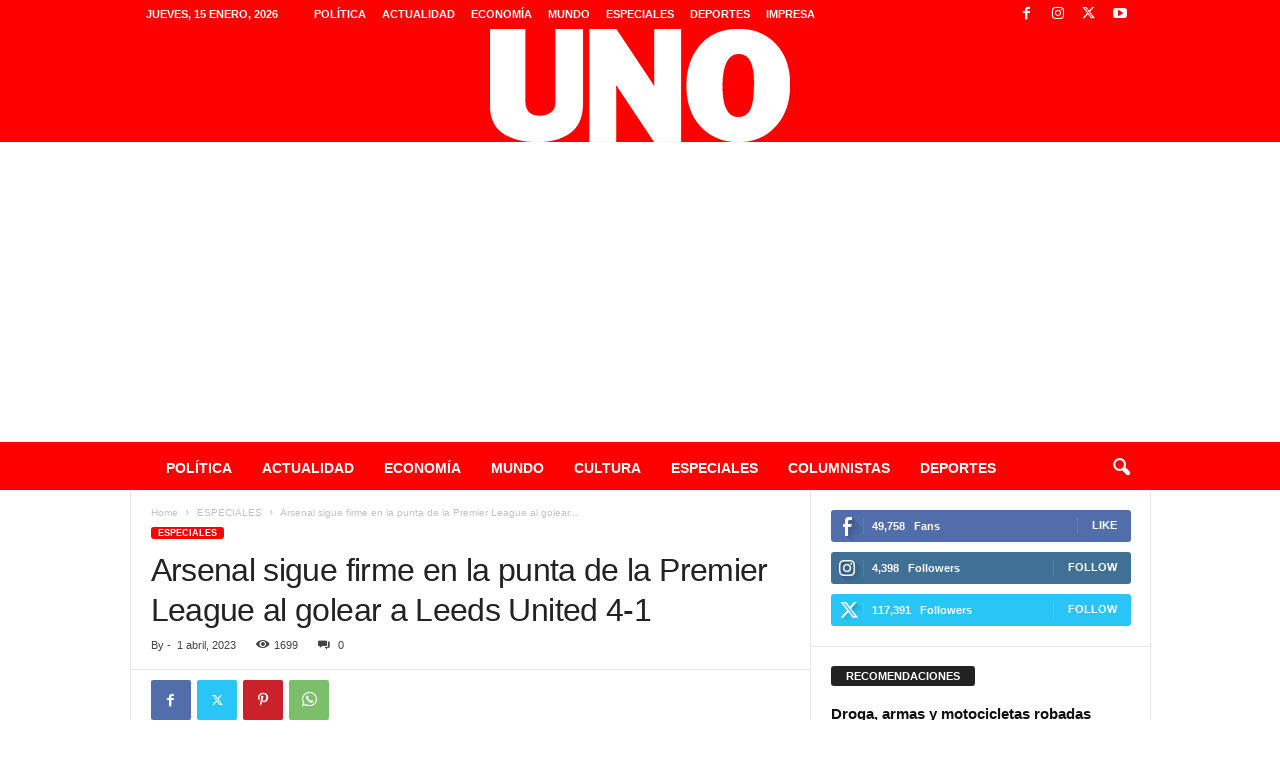

--- FILE ---
content_type: text/html; charset=UTF-8
request_url: https://diariouno.pe/2023/04/01/arsenal-sigue-firme-en-la-punta-de-la-premier-league-al-golear-a-leeds-united-4-1/?amp=1
body_size: 20099
content:
<!doctype html >
<!--[if IE 8]>    <html class="ie8" lang="es-PE"> <![endif]-->
<!--[if IE 9]>    <html class="ie9" lang="es-PE"> <![endif]-->
<!--[if gt IE 8]><!--> <html lang="es-PE"> <!--<![endif]-->
<head>
    
    <meta charset="UTF-8" />
    <meta name="viewport" content="width=device-width, initial-scale=1.0">
    <link rel="pingback" href="https://diariouno.pe/xmlrpc.php" />
    <meta name='robots' content='index, follow, max-image-preview:large, max-snippet:-1, max-video-preview:-1' />

	<!-- This site is optimized with the Yoast SEO plugin v26.7 - https://yoast.com/wordpress/plugins/seo/ -->
	<title>Arsenal sigue firme en la punta de la Premier League al golear a Leeds United 4-1 - Diario UNO</title>
	<link rel="canonical" href="https://diariouno.pe/2023/04/01/arsenal-sigue-firme-en-la-punta-de-la-premier-league-al-golear-a-leeds-united-4-1/" />
	<meta property="og:locale" content="es_ES" />
	<meta property="og:type" content="article" />
	<meta property="og:title" content="Arsenal sigue firme en la punta de la Premier League al golear a Leeds United 4-1 - Diario UNO" />
	<meta property="og:description" content="Al jugarse la fecha 29 de la Premier League, no hubo diferencias en la tabla de posiciones, luego que el líder Arsenal goleó al Leeds United 4-1, manteniendo los ocho puntos de ventaja (72-64) sobre el Manchester City, que más temprano hizo lo propio con el Liverpool (4-1). En el Emirates Stadium, el Arsenal debió [&hellip;]" />
	<meta property="og:url" content="https://diariouno.pe/2023/04/01/arsenal-sigue-firme-en-la-punta-de-la-premier-league-al-golear-a-leeds-united-4-1/" />
	<meta property="og:site_name" content="Diario UNO" />
	<meta property="article:publisher" content="https://www.facebook.com/diariouno.pe" />
	<meta property="article:published_time" content="2023-04-01T16:46:16+00:00" />
	<meta property="article:modified_time" content="2025-04-07T22:23:51+00:00" />
	<meta property="og:image" content="https://diariouno.pe/wp-content/uploads/2023/04/jesus.jpg" />
	<meta property="og:image:width" content="1280" />
	<meta property="og:image:height" content="711" />
	<meta property="og:image:type" content="image/jpeg" />
	<meta name="twitter:card" content="summary_large_image" />
	<meta name="twitter:creator" content="@DiarioUnoPeru" />
	<meta name="twitter:site" content="@DiarioUnoPeru" />
	<meta name="twitter:label1" content="Written by" />
	<meta name="twitter:data1" content="" />
	<meta name="twitter:label2" content="Est. reading time" />
	<meta name="twitter:data2" content="1 minuto" />
	<script type="application/ld+json" class="yoast-schema-graph">{"@context":"https://schema.org","@graph":[{"@type":"Article","@id":"https://diariouno.pe/2023/04/01/arsenal-sigue-firme-en-la-punta-de-la-premier-league-al-golear-a-leeds-united-4-1/#article","isPartOf":{"@id":"https://diariouno.pe/2023/04/01/arsenal-sigue-firme-en-la-punta-de-la-premier-league-al-golear-a-leeds-united-4-1/"},"author":{"name":"","@id":""},"headline":"Arsenal sigue firme en la punta de la Premier League al golear a Leeds United 4-1","datePublished":"2023-04-01T16:46:16+00:00","dateModified":"2025-04-07T22:23:51+00:00","mainEntityOfPage":{"@id":"https://diariouno.pe/2023/04/01/arsenal-sigue-firme-en-la-punta-de-la-premier-league-al-golear-a-leeds-united-4-1/"},"wordCount":273,"publisher":{"@id":"https://diariouno.pe/#organization"},"image":{"@id":"https://diariouno.pe/2023/04/01/arsenal-sigue-firme-en-la-punta-de-la-premier-league-al-golear-a-leeds-united-4-1/#primaryimage"},"thumbnailUrl":"https://diariouno.pe/wp-content/uploads/2023/04/jesus.jpg","articleSection":["ESPECIALES"],"inLanguage":"es-PE"},{"@type":"WebPage","@id":"https://diariouno.pe/2023/04/01/arsenal-sigue-firme-en-la-punta-de-la-premier-league-al-golear-a-leeds-united-4-1/","url":"https://diariouno.pe/2023/04/01/arsenal-sigue-firme-en-la-punta-de-la-premier-league-al-golear-a-leeds-united-4-1/","name":"Arsenal sigue firme en la punta de la Premier League al golear a Leeds United 4-1 - Diario UNO","isPartOf":{"@id":"https://diariouno.pe/#website"},"primaryImageOfPage":{"@id":"https://diariouno.pe/2023/04/01/arsenal-sigue-firme-en-la-punta-de-la-premier-league-al-golear-a-leeds-united-4-1/#primaryimage"},"image":{"@id":"https://diariouno.pe/2023/04/01/arsenal-sigue-firme-en-la-punta-de-la-premier-league-al-golear-a-leeds-united-4-1/#primaryimage"},"thumbnailUrl":"https://diariouno.pe/wp-content/uploads/2023/04/jesus.jpg","datePublished":"2023-04-01T16:46:16+00:00","dateModified":"2025-04-07T22:23:51+00:00","breadcrumb":{"@id":"https://diariouno.pe/2023/04/01/arsenal-sigue-firme-en-la-punta-de-la-premier-league-al-golear-a-leeds-united-4-1/#breadcrumb"},"inLanguage":"es-PE","potentialAction":[{"@type":"ReadAction","target":["https://diariouno.pe/2023/04/01/arsenal-sigue-firme-en-la-punta-de-la-premier-league-al-golear-a-leeds-united-4-1/"]}]},{"@type":"ImageObject","inLanguage":"es-PE","@id":"https://diariouno.pe/2023/04/01/arsenal-sigue-firme-en-la-punta-de-la-premier-league-al-golear-a-leeds-united-4-1/#primaryimage","url":"https://diariouno.pe/wp-content/uploads/2023/04/jesus.jpg","contentUrl":"https://diariouno.pe/wp-content/uploads/2023/04/jesus.jpg","width":1280,"height":711},{"@type":"BreadcrumbList","@id":"https://diariouno.pe/2023/04/01/arsenal-sigue-firme-en-la-punta-de-la-premier-league-al-golear-a-leeds-united-4-1/#breadcrumb","itemListElement":[{"@type":"ListItem","position":1,"name":"Portada","item":"https://diariouno.pe/"},{"@type":"ListItem","position":2,"name":"Arsenal sigue firme en la punta de la Premier League al golear a Leeds United 4-1"}]},{"@type":"WebSite","@id":"https://diariouno.pe/#website","url":"https://diariouno.pe/","name":"Diario UNO","description":"","publisher":{"@id":"https://diariouno.pe/#organization"},"potentialAction":[{"@type":"SearchAction","target":{"@type":"EntryPoint","urlTemplate":"https://diariouno.pe/?s={search_term_string}"},"query-input":{"@type":"PropertyValueSpecification","valueRequired":true,"valueName":"search_term_string"}}],"inLanguage":"es-PE"},{"@type":"Organization","@id":"https://diariouno.pe/#organization","name":"Diario UNO","url":"https://diariouno.pe/","logo":{"@type":"ImageObject","inLanguage":"es-PE","@id":"https://diariouno.pe/#/schema/logo/image/","url":"https://diariouno.pe/wp-content/uploads/2023/08/cropped-Diseno-sin-titulo.png","contentUrl":"https://diariouno.pe/wp-content/uploads/2023/08/cropped-Diseno-sin-titulo.png","width":512,"height":512,"caption":"Diario UNO"},"image":{"@id":"https://diariouno.pe/#/schema/logo/image/"},"sameAs":["https://www.facebook.com/diariouno.pe","https://x.com/DiarioUnoPeru"]},{"@type":"Person","@id":"","url":"https://diariouno.pe/author/"}]}</script>
	<!-- / Yoast SEO plugin. -->


<link rel='dns-prefetch' href='//cdnjs.cloudflare.com' />
<link rel="alternate" type="application/rss+xml" title="Diario UNO &raquo; Feed" href="https://diariouno.pe/feed/" />
<link rel="alternate" type="application/rss+xml" title="Diario UNO &raquo; Feed de los comentarios" href="https://diariouno.pe/comments/feed/" />
<link rel="alternate" title="oEmbed (JSON)" type="application/json+oembed" href="https://diariouno.pe/wp-json/oembed/1.0/embed?url=https%3A%2F%2Fdiariouno.pe%2F2023%2F04%2F01%2Farsenal-sigue-firme-en-la-punta-de-la-premier-league-al-golear-a-leeds-united-4-1%2F" />
<link rel="alternate" title="oEmbed (XML)" type="text/xml+oembed" href="https://diariouno.pe/wp-json/oembed/1.0/embed?url=https%3A%2F%2Fdiariouno.pe%2F2023%2F04%2F01%2Farsenal-sigue-firme-en-la-punta-de-la-premier-league-al-golear-a-leeds-united-4-1%2F&#038;format=xml" />
<style id='wp-img-auto-sizes-contain-inline-css' type='text/css'>
img:is([sizes=auto i],[sizes^="auto," i]){contain-intrinsic-size:3000px 1500px}
/*# sourceURL=wp-img-auto-sizes-contain-inline-css */
</style>
<style id='wp-emoji-styles-inline-css' type='text/css'>

	img.wp-smiley, img.emoji {
		display: inline !important;
		border: none !important;
		box-shadow: none !important;
		height: 1em !important;
		width: 1em !important;
		margin: 0 0.07em !important;
		vertical-align: -0.1em !important;
		background: none !important;
		padding: 0 !important;
	}
/*# sourceURL=wp-emoji-styles-inline-css */
</style>
<style id='wp-block-library-inline-css' type='text/css'>
:root{--wp-block-synced-color:#7a00df;--wp-block-synced-color--rgb:122,0,223;--wp-bound-block-color:var(--wp-block-synced-color);--wp-editor-canvas-background:#ddd;--wp-admin-theme-color:#007cba;--wp-admin-theme-color--rgb:0,124,186;--wp-admin-theme-color-darker-10:#006ba1;--wp-admin-theme-color-darker-10--rgb:0,107,160.5;--wp-admin-theme-color-darker-20:#005a87;--wp-admin-theme-color-darker-20--rgb:0,90,135;--wp-admin-border-width-focus:2px}@media (min-resolution:192dpi){:root{--wp-admin-border-width-focus:1.5px}}.wp-element-button{cursor:pointer}:root .has-very-light-gray-background-color{background-color:#eee}:root .has-very-dark-gray-background-color{background-color:#313131}:root .has-very-light-gray-color{color:#eee}:root .has-very-dark-gray-color{color:#313131}:root .has-vivid-green-cyan-to-vivid-cyan-blue-gradient-background{background:linear-gradient(135deg,#00d084,#0693e3)}:root .has-purple-crush-gradient-background{background:linear-gradient(135deg,#34e2e4,#4721fb 50%,#ab1dfe)}:root .has-hazy-dawn-gradient-background{background:linear-gradient(135deg,#faaca8,#dad0ec)}:root .has-subdued-olive-gradient-background{background:linear-gradient(135deg,#fafae1,#67a671)}:root .has-atomic-cream-gradient-background{background:linear-gradient(135deg,#fdd79a,#004a59)}:root .has-nightshade-gradient-background{background:linear-gradient(135deg,#330968,#31cdcf)}:root .has-midnight-gradient-background{background:linear-gradient(135deg,#020381,#2874fc)}:root{--wp--preset--font-size--normal:16px;--wp--preset--font-size--huge:42px}.has-regular-font-size{font-size:1em}.has-larger-font-size{font-size:2.625em}.has-normal-font-size{font-size:var(--wp--preset--font-size--normal)}.has-huge-font-size{font-size:var(--wp--preset--font-size--huge)}.has-text-align-center{text-align:center}.has-text-align-left{text-align:left}.has-text-align-right{text-align:right}.has-fit-text{white-space:nowrap!important}#end-resizable-editor-section{display:none}.aligncenter{clear:both}.items-justified-left{justify-content:flex-start}.items-justified-center{justify-content:center}.items-justified-right{justify-content:flex-end}.items-justified-space-between{justify-content:space-between}.screen-reader-text{border:0;clip-path:inset(50%);height:1px;margin:-1px;overflow:hidden;padding:0;position:absolute;width:1px;word-wrap:normal!important}.screen-reader-text:focus{background-color:#ddd;clip-path:none;color:#444;display:block;font-size:1em;height:auto;left:5px;line-height:normal;padding:15px 23px 14px;text-decoration:none;top:5px;width:auto;z-index:100000}html :where(.has-border-color){border-style:solid}html :where([style*=border-top-color]){border-top-style:solid}html :where([style*=border-right-color]){border-right-style:solid}html :where([style*=border-bottom-color]){border-bottom-style:solid}html :where([style*=border-left-color]){border-left-style:solid}html :where([style*=border-width]){border-style:solid}html :where([style*=border-top-width]){border-top-style:solid}html :where([style*=border-right-width]){border-right-style:solid}html :where([style*=border-bottom-width]){border-bottom-style:solid}html :where([style*=border-left-width]){border-left-style:solid}html :where(img[class*=wp-image-]){height:auto;max-width:100%}:where(figure){margin:0 0 1em}html :where(.is-position-sticky){--wp-admin--admin-bar--position-offset:var(--wp-admin--admin-bar--height,0px)}@media screen and (max-width:600px){html :where(.is-position-sticky){--wp-admin--admin-bar--position-offset:0px}}
/*wp_block_styles_on_demand_placeholder:69696de7618c4*/
/*# sourceURL=wp-block-library-inline-css */
</style>
<style id='classic-theme-styles-inline-css' type='text/css'>
/*! This file is auto-generated */
.wp-block-button__link{color:#fff;background-color:#32373c;border-radius:9999px;box-shadow:none;text-decoration:none;padding:calc(.667em + 2px) calc(1.333em + 2px);font-size:1.125em}.wp-block-file__button{background:#32373c;color:#fff;text-decoration:none}
/*# sourceURL=/wp-includes/css/classic-themes.min.css */
</style>
<link rel='stylesheet' id='wp-components-css' href='https://diariouno.pe/wp-includes/css/dist/components/style.min.css?ver=b982e433114e2e183e646440563b3017' type='text/css' media='all' />
<link rel='stylesheet' id='wp-preferences-css' href='https://diariouno.pe/wp-includes/css/dist/preferences/style.min.css?ver=b982e433114e2e183e646440563b3017' type='text/css' media='all' />
<link rel='stylesheet' id='wp-block-editor-css' href='https://diariouno.pe/wp-includes/css/dist/block-editor/style.min.css?ver=b982e433114e2e183e646440563b3017' type='text/css' media='all' />
<link rel='stylesheet' id='popup-maker-block-library-style-css' href='https://diariouno.pe/wp-content/plugins/popup-maker/dist/packages/block-library-style.css?ver=dbea705cfafe089d65f1' type='text/css' media='all' />
<link rel='stylesheet' id='td-theme-css' href='https://diariouno.pe/wp-content/themes/Newsmag/style.css?ver=b982e433114e2e183e646440563b3017' type='text/css' media='all' />
<style id='td-theme-inline-css' type='text/css'>
    
        /* custom css - generated by TagDiv Composer */
        @media (max-width: 767px) {
            .td-header-desktop-wrap {
                display: none;
            }
        }
        @media (min-width: 767px) {
            .td-header-mobile-wrap {
                display: none;
            }
        }
    
	
/*# sourceURL=td-theme-inline-css */
</style>
<link rel='stylesheet' id='diariouno-child-style-css' href='https://diariouno.pe/wp-content/themes/diariouno-child/style.css?ver=b982e433114e2e183e646440563b3017' type='text/css' media='all' />
<link rel='stylesheet' id='font-awesome-css' href='https://cdnjs.cloudflare.com/ajax/libs/font-awesome/6.5.0/css/all.min.css?ver=6.5.0' type='text/css' media='all' />
<link rel='stylesheet' id='td-legacy-framework-front-style-css' href='https://diariouno.pe/wp-content/plugins/td-composer/legacy/Newsmag/assets/css/td_legacy_main.css?ver=02f7892c77f8d92ff3a6477b3d96dee8' type='text/css' media='all' />
<script type="text/javascript" src="https://diariouno.pe/wp-includes/js/jquery/jquery.min.js?ver=3.7.1" id="jquery-core-js"></script>
<script type="text/javascript" src="https://diariouno.pe/wp-includes/js/jquery/jquery-migrate.min.js?ver=3.4.1" id="jquery-migrate-js"></script>
<link rel="https://api.w.org/" href="https://diariouno.pe/wp-json/" /><link rel="alternate" title="JSON" type="application/json" href="https://diariouno.pe/wp-json/wp/v2/posts/527584" /><div id="fb-root"></div>
<script async defer crossorigin="anonymous" src="https://connect.facebook.net/es_LA/sdk.js#xfbml=1&version=v18.0" nonce="PRfwhrkp"></script>
<script async src="https://pagead2.googlesyndication.com/pagead/js/adsbygoogle.js?client=ca-pub-4349675124749506"
     crossorigin="anonymous"></script>
<!-- JS generated by theme -->

<script type="text/javascript" id="td-generated-header-js">
    
    

	    var tdBlocksArray = []; //here we store all the items for the current page

	    // td_block class - each ajax block uses a object of this class for requests
	    function tdBlock() {
		    this.id = '';
		    this.block_type = 1; //block type id (1-234 etc)
		    this.atts = '';
		    this.td_column_number = '';
		    this.td_current_page = 1; //
		    this.post_count = 0; //from wp
		    this.found_posts = 0; //from wp
		    this.max_num_pages = 0; //from wp
		    this.td_filter_value = ''; //current live filter value
		    this.is_ajax_running = false;
		    this.td_user_action = ''; // load more or infinite loader (used by the animation)
		    this.header_color = '';
		    this.ajax_pagination_infinite_stop = ''; //show load more at page x
	    }

        // td_js_generator - mini detector
        ( function () {
            var htmlTag = document.getElementsByTagName("html")[0];

	        if ( navigator.userAgent.indexOf("MSIE 10.0") > -1 ) {
                htmlTag.className += ' ie10';
            }

            if ( !!navigator.userAgent.match(/Trident.*rv\:11\./) ) {
                htmlTag.className += ' ie11';
            }

	        if ( navigator.userAgent.indexOf("Edge") > -1 ) {
                htmlTag.className += ' ieEdge';
            }

            if ( /(iPad|iPhone|iPod)/g.test(navigator.userAgent) ) {
                htmlTag.className += ' td-md-is-ios';
            }

            var user_agent = navigator.userAgent.toLowerCase();
            if ( user_agent.indexOf("android") > -1 ) {
                htmlTag.className += ' td-md-is-android';
            }

            if ( -1 !== navigator.userAgent.indexOf('Mac OS X')  ) {
                htmlTag.className += ' td-md-is-os-x';
            }

            if ( /chrom(e|ium)/.test(navigator.userAgent.toLowerCase()) ) {
               htmlTag.className += ' td-md-is-chrome';
            }

            if ( -1 !== navigator.userAgent.indexOf('Firefox') ) {
                htmlTag.className += ' td-md-is-firefox';
            }

            if ( -1 !== navigator.userAgent.indexOf('Safari') && -1 === navigator.userAgent.indexOf('Chrome') ) {
                htmlTag.className += ' td-md-is-safari';
            }

            if( -1 !== navigator.userAgent.indexOf('IEMobile') ){
                htmlTag.className += ' td-md-is-iemobile';
            }

        })();

        var tdLocalCache = {};

        ( function () {
            "use strict";

            tdLocalCache = {
                data: {},
                remove: function (resource_id) {
                    delete tdLocalCache.data[resource_id];
                },
                exist: function (resource_id) {
                    return tdLocalCache.data.hasOwnProperty(resource_id) && tdLocalCache.data[resource_id] !== null;
                },
                get: function (resource_id) {
                    return tdLocalCache.data[resource_id];
                },
                set: function (resource_id, cachedData) {
                    tdLocalCache.remove(resource_id);
                    tdLocalCache.data[resource_id] = cachedData;
                }
            };
        })();

    
    
var td_viewport_interval_list=[{"limitBottom":767,"sidebarWidth":251},{"limitBottom":1023,"sidebarWidth":339}];
var td_animation_stack_effect="type0";
var tds_animation_stack=true;
var td_animation_stack_specific_selectors=".entry-thumb, img, .td-lazy-img";
var td_animation_stack_general_selectors=".td-animation-stack img, .td-animation-stack .entry-thumb, .post img, .td-animation-stack .td-lazy-img";
var tdc_is_installed="yes";
var tdc_domain_active=false;
var td_ajax_url="https:\/\/diariouno.pe\/wp-admin\/admin-ajax.php?td_theme_name=Newsmag&v=5.4.3.4";
var td_get_template_directory_uri="https:\/\/diariouno.pe\/wp-content\/plugins\/td-composer\/legacy\/common";
var tds_snap_menu="smart_snap_always";
var tds_logo_on_sticky="show";
var tds_header_style="8";
var td_please_wait="Please wait...";
var td_email_user_pass_incorrect="User or password incorrect!";
var td_email_user_incorrect="Email or username incorrect!";
var td_email_incorrect="Email incorrect!";
var td_user_incorrect="Username incorrect!";
var td_email_user_empty="Email or username empty!";
var td_pass_empty="Pass empty!";
var td_pass_pattern_incorrect="Invalid Pass Pattern!";
var td_retype_pass_incorrect="Retyped Pass incorrect!";
var tds_more_articles_on_post_enable="";
var tds_more_articles_on_post_time_to_wait="";
var tds_more_articles_on_post_pages_distance_from_top=0;
var tds_captcha="";
var tds_theme_color_site_wide="#ff0000";
var tds_smart_sidebar="enabled";
var tdThemeName="Newsmag";
var tdThemeNameWl="Newsmag";
var td_magnific_popup_translation_tPrev="Previous (Left arrow key)";
var td_magnific_popup_translation_tNext="Next (Right arrow key)";
var td_magnific_popup_translation_tCounter="%curr% of %total%";
var td_magnific_popup_translation_ajax_tError="The content from %url% could not be loaded.";
var td_magnific_popup_translation_image_tError="The image #%curr% could not be loaded.";
var tdBlockNonce="fe1380f873";
var tdMobileMenu="enabled";
var tdMobileSearch="enabled";
var tdsDateFormat="l, j F, Y";
var tdDateNamesI18n={"month_names":["enero","febrero","marzo","abril","mayo","junio","julio","agosto","septiembre","octubre","noviembre","diciembre"],"month_names_short":["Ene","Feb","Mar","Abr","May","Jun","Jul","Ago","Sep","Oct","Nov","Dic"],"day_names":["domingo","lunes","martes","mi\u00e9rcoles","jueves","viernes","s\u00e1bado"],"day_names_short":["Dom","Lun","Mar","Mi\u00e9","Jue","Vie","S\u00e1b"]};
var td_deploy_mode="deploy";
var td_ad_background_click_link="";
var td_ad_background_click_target="";
</script>


<!-- Header style compiled by theme -->

<style>
/* custom css - generated by TagDiv Composer */
    
.td-header-border:before,
    .td-trending-now-title,
    .td_block_mega_menu .td_mega_menu_sub_cats .cur-sub-cat,
    .td-post-category:hover,
    .td-header-style-2 .td-header-sp-logo,
    .td-next-prev-wrap a:hover i,
    .page-nav .current,
    .widget_calendar tfoot a:hover,
    .td-footer-container .widget_search .wpb_button:hover,
    .td-scroll-up-visible,
    .dropcap,
    .td-category a,
    input[type="submit"]:hover,
    .td-post-small-box a:hover,
    .td-404-sub-sub-title a:hover,
    .td-rating-bar-wrap div,
    .td_top_authors .td-active .td-author-post-count,
    .td_top_authors .td-active .td-author-comments-count,
    .td_smart_list_3 .td-sml3-top-controls i:hover,
    .td_smart_list_3 .td-sml3-bottom-controls i:hover,
    .td_wrapper_video_playlist .td_video_controls_playlist_wrapper,
    .td-read-more a:hover,
    .td-login-wrap .btn,
    .td_display_err,
    .td-header-style-6 .td-top-menu-full,
    #bbpress-forums button:hover,
    #bbpress-forums .bbp-pagination .current,
    .bbp_widget_login .button:hover,
    .header-search-wrap .td-drop-down-search .btn:hover,
    .td-post-text-content .more-link-wrap:hover a,
    #buddypress div.item-list-tabs ul li > a span,
    #buddypress div.item-list-tabs ul li > a:hover span,
    #buddypress input[type=submit]:hover,
    #buddypress a.button:hover span,
    #buddypress div.item-list-tabs ul li.selected a span,
    #buddypress div.item-list-tabs ul li.current a span,
    #buddypress input[type=submit]:focus,
    .td-grid-style-3 .td-big-grid-post .td-module-thumb a:last-child:before,
    .td-grid-style-4 .td-big-grid-post .td-module-thumb a:last-child:before,
    .td-grid-style-5 .td-big-grid-post .td-module-thumb:after,
    .td_category_template_2 .td-category-siblings .td-category a:hover,
    .td-weather-week:before,
    .td-weather-information:before,
     .td_3D_btn,
    .td_shadow_btn,
    .td_default_btn,
    .td_square_btn, 
    .td_outlined_btn:hover {
        background-color: #ff0000;
    }

    @media (max-width: 767px) {
        .td-category a.td-current-sub-category {
            background-color: #ff0000;
        }
    }

    .woocommerce .onsale,
    .woocommerce .woocommerce a.button:hover,
    .woocommerce-page .woocommerce .button:hover,
    .single-product .product .summary .cart .button:hover,
    .woocommerce .woocommerce .product a.button:hover,
    .woocommerce .product a.button:hover,
    .woocommerce .product #respond input#submit:hover,
    .woocommerce .checkout input#place_order:hover,
    .woocommerce .woocommerce.widget .button:hover,
    .woocommerce .woocommerce-message .button:hover,
    .woocommerce .woocommerce-error .button:hover,
    .woocommerce .woocommerce-info .button:hover,
    .woocommerce.widget .ui-slider .ui-slider-handle,
    .vc_btn-black:hover,
	.wpb_btn-black:hover,
	.item-list-tabs .feed:hover a,
	.td-smart-list-button:hover {
    	background-color: #ff0000;
    }

    .td-header-sp-top-menu .top-header-menu > .current-menu-item > a,
    .td-header-sp-top-menu .top-header-menu > .current-menu-ancestor > a,
    .td-header-sp-top-menu .top-header-menu > .current-category-ancestor > a,
    .td-header-sp-top-menu .top-header-menu > li > a:hover,
    .td-header-sp-top-menu .top-header-menu > .sfHover > a,
    .top-header-menu ul .current-menu-item > a,
    .top-header-menu ul .current-menu-ancestor > a,
    .top-header-menu ul .current-category-ancestor > a,
    .top-header-menu ul li > a:hover,
    .top-header-menu ul .sfHover > a,
    .sf-menu ul .td-menu-item > a:hover,
    .sf-menu ul .sfHover > a,
    .sf-menu ul .current-menu-ancestor > a,
    .sf-menu ul .current-category-ancestor > a,
    .sf-menu ul .current-menu-item > a,
    .td_module_wrap:hover .entry-title a,
    .td_mod_mega_menu:hover .entry-title a,
    .footer-email-wrap a,
    .widget a:hover,
    .td-footer-container .widget_calendar #today,
    .td-category-pulldown-filter a.td-pulldown-category-filter-link:hover,
    .td-load-more-wrap a:hover,
    .td-post-next-prev-content a:hover,
    .td-author-name a:hover,
    .td-author-url a:hover,
    .td_mod_related_posts:hover .entry-title a,
    .td-search-query,
    .header-search-wrap .td-drop-down-search .result-msg a:hover,
    .td_top_authors .td-active .td-authors-name a,
    .post blockquote p,
    .td-post-content blockquote p,
    .page blockquote p,
    .comment-list cite a:hover,
    .comment-list cite:hover,
    .comment-list .comment-reply-link:hover,
    a,
    .white-menu #td-header-menu .sf-menu > li > a:hover,
    .white-menu #td-header-menu .sf-menu > .current-menu-ancestor > a,
    .white-menu #td-header-menu .sf-menu > .current-menu-item > a,
    .td_quote_on_blocks,
    #bbpress-forums .bbp-forum-freshness a:hover,
    #bbpress-forums .bbp-topic-freshness a:hover,
    #bbpress-forums .bbp-forums-list li a:hover,
    #bbpress-forums .bbp-forum-title:hover,
    #bbpress-forums .bbp-topic-permalink:hover,
    #bbpress-forums .bbp-topic-started-by a:hover,
    #bbpress-forums .bbp-topic-started-in a:hover,
    #bbpress-forums .bbp-body .super-sticky li.bbp-topic-title .bbp-topic-permalink,
    #bbpress-forums .bbp-body .sticky li.bbp-topic-title .bbp-topic-permalink,
    #bbpress-forums #subscription-toggle a:hover,
    #bbpress-forums #favorite-toggle a:hover,
    .woocommerce-account .woocommerce-MyAccount-navigation a:hover,
    .widget_display_replies .bbp-author-name,
    .widget_display_topics .bbp-author-name,
    .archive .widget_archive .current,
    .archive .widget_archive .current a,
    .td-subcategory-header .td-category-siblings .td-subcat-dropdown a.td-current-sub-category,
    .td-subcategory-header .td-category-siblings .td-subcat-dropdown a:hover,
    .td-pulldown-filter-display-option:hover,
    .td-pulldown-filter-display-option .td-pulldown-filter-link:hover,
    .td_normal_slide .td-wrapper-pulldown-filter .td-pulldown-filter-list a:hover,
    #buddypress ul.item-list li div.item-title a:hover,
    .td_block_13 .td-pulldown-filter-list a:hover,
    .td_smart_list_8 .td-smart-list-dropdown-wrap .td-smart-list-button:hover,
    .td_smart_list_8 .td-smart-list-dropdown-wrap .td-smart-list-button:hover i,
    .td-sub-footer-container a:hover,
    .td-instagram-user a,
    .td_outlined_btn,
    body .td_block_list_menu li.current-menu-item > a,
    body .td_block_list_menu li.current-menu-ancestor > a,
    body .td_block_list_menu li.current-category-ancestor > a{
        color: #ff0000;
    }

    .td-mega-menu .wpb_content_element li a:hover,
    .td_login_tab_focus {
        color: #ff0000 !important;
    }

    .td-next-prev-wrap a:hover i,
    .page-nav .current,
    .widget_tag_cloud a:hover,
    .post .td_quote_box,
    .page .td_quote_box,
    .td-login-panel-title,
    #bbpress-forums .bbp-pagination .current,
    .td_category_template_2 .td-category-siblings .td-category a:hover,
    .page-template-page-pagebuilder-latest .td-instagram-user,
     .td_outlined_btn {
        border-color: #ff0000;
    }

    .td_wrapper_video_playlist .td_video_currently_playing:after,
    .item-list-tabs .feed:hover {
        border-color: #ff0000 !important;
    }


    
    .td-pb-row [class*="td-pb-span"],
    .td-pb-border-top,
    .page-template-page-title-sidebar-php .td-page-content > .wpb_row:first-child,
    .td-post-sharing,
    .td-post-content,
    .td-post-next-prev,
    .author-box-wrap,
    .td-comments-title-wrap,
    .comment-list,
    .comment-respond,
    .td-post-template-5 header,
    .td-container,
    .wpb_content_element,
    .wpb_column,
    .wpb_row,
    .white-menu .td-header-container .td-header-main-menu,
    .td-post-template-1 .td-post-content,
    .td-post-template-4 .td-post-sharing-top,
    .td-header-style-6 .td-header-header .td-make-full,
    #disqus_thread,
    .page-template-page-pagebuilder-title-php .td-page-content > .wpb_row:first-child,
    .td-footer-container:before {
        border-color: #e6e6e6;
    }
    .td-top-border {
        border-color: #e6e6e6 !important;
    }
    .td-container-border:after,
    .td-next-prev-separator,
    .td-container .td-pb-row .wpb_column:before,
    .td-container-border:before,
    .td-main-content:before,
    .td-main-sidebar:before,
    .td-pb-row .td-pb-span4:nth-of-type(3):after,
    .td-pb-row .td-pb-span4:nth-last-of-type(3):after {
    	background-color: #e6e6e6;
    }
    @media (max-width: 767px) {
    	.white-menu .td-header-main-menu {
      		border-color: #e6e6e6;
      	}
    }



    
    .td-header-top-menu,
    .td-header-wrap .td-top-menu-full {
        background-color: #ff0000;
    }

    .td-header-style-1 .td-header-top-menu,
    .td-header-style-2 .td-top-bar-container,
    .td-header-style-7 .td-header-top-menu {
        padding: 0 12px;
        top: 0;
    }

    
    .td-header-sp-top-menu .top-header-menu > li > a,
    .td-header-sp-top-menu .td_data_time,
    .td-subscription-active .td-header-sp-top-menu .tds_menu_login .tdw-wml-user,
    .td-header-sp-top-menu .td-weather-top-widget {
        color: #ffffff;
    }

    
    .top-header-menu > .current-menu-item > a,
    .top-header-menu > .current-menu-ancestor > a,
    .top-header-menu > .current-category-ancestor > a,
    .top-header-menu > li > a:hover,
    .top-header-menu > .sfHover > a {
        color: #ffffff !important;
    }

    
    .top-header-menu ul li a,
    .td-header-sp-top-menu .tds_menu_login .tdw-wml-menu-header,
    .td-header-sp-top-menu .tds_menu_login .tdw-wml-menu-content a,
    .td-header-sp-top-menu .tds_menu_login .tdw-wml-menu-footer a{
        color: #ffffff;
    }

    
    .top-header-menu ul .current-menu-item > a,
    .top-header-menu ul .current-menu-ancestor > a,
    .top-header-menu ul .current-category-ancestor > a,
    .top-header-menu ul li > a:hover,
    .top-header-menu ul .sfHover > a,
    .td-header-sp-top-menu .tds_menu_login .tdw-wml-menu-content a:hover,
    .td-header-sp-top-menu .tds_menu_login .tdw-wml-menu-footer a:hover {
        color: #ffffff;
    }

    
    .td-header-sp-top-widget .td-social-icon-wrap i {
        color: #ffffff;
    }

    
    .td-header-sp-top-widget .td-social-icon-wrap i:hover {
        color: #ffffff;
    }

    
    .td-header-main-menu {
        background-color: #ff0000;
    }

    
    .td-header-border:before {
        background-color: #ff0000;
    }

    
    .td-header-row.td-header-header {
        background-color: #ff0000;
    }

    .td-header-style-1 .td-header-top-menu {
        padding: 0 12px;
    	top: 0;
    }

    @media (min-width: 1024px) {
    	.td-header-style-1 .td-header-header {
      		padding: 0 6px;
      	}
    }

    .td-header-style-6 .td-header-header .td-make-full {
    	border-bottom: 0;
    }


    @media (max-height: 768px) {
        .td-header-style-6 .td-header-sp-rec {
            margin-right: 7px;
        }
        .td-header-style-6 .td-header-sp-logo {
        	margin-left: 7px;
    	}
    }

    
    @media (max-width: 767px) {
        body .td-header-wrap .td-header-main-menu {
            background-color: #ff0000;
        }
    }

    
    .td-menu-background:before,
    .td-search-background:before {
        background: #ff0000;
        background: -moz-linear-gradient(top, #ff0000 0%, rgba(150,0,0,0.88) 100%);
        background: -webkit-gradient(left top, left bottom, color-stop(0%, #ff0000), color-stop(100%, rgba(150,0,0,0.88)));
        background: -webkit-linear-gradient(top, #ff0000 0%, rgba(150,0,0,0.88) 100%);
        background: -o-linear-gradient(top, #ff0000 0%, @mobileu_gradient_two_mob 100%);
        background: -ms-linear-gradient(top, #ff0000 0%, rgba(150,0,0,0.88) 100%);
        background: linear-gradient(to bottom, #ff0000 0%, rgba(150,0,0,0.88) 100%);
        filter: progid:DXImageTransform.Microsoft.gradient( startColorstr='#ff0000', endColorstr='rgba(150,0,0,0.88)', GradientType=0 );
    }

    
    .white-popup-block:after {
        background: #ff0000;
        background: -moz-linear-gradient(45deg, #ff0000 0%, rgba(150,0,0,0.88) 100%);
        background: -webkit-gradient(left bottom, right top, color-stop(0%, #ff0000), color-stop(100%, rgba(150,0,0,0.88)));
        background: -webkit-linear-gradient(45deg, #ff0000 0%, rgba(150,0,0,0.88) 100%);
        background: -o-linear-gradient(45deg, #ff0000 0%, rgba(150,0,0,0.88) 100%);
        background: -ms-linear-gradient(45deg, #ff0000 0%, rgba(150,0,0,0.88) 100%);
        background: linear-gradient(45deg, #ff0000 0%, rgba(150,0,0,0.88) 100%);
        filter: progid:DXImageTransform.Microsoft.gradient( startColorstr='#ff0000', endColorstr='rgba(150,0,0,0.88)', GradientType=0 );
    }


    
    .td-header-text-logo .td-logo-text-container .td-logo-text {
        color: #ffffff;
    }

    
    .td-header-text-logo .td-logo-text-container .td-tagline-text {
        color: #ffffff;
    }

    
    .td-footer-container,
    .td-footer-container .td_module_mx3 .meta-info,
    .td-footer-container .td_module_14 .meta-info,
    .td-footer-container .td_module_mx1 .td-block14-border {
        background-color: #ff0000;
    }
    .td-footer-container .widget_calendar #today {
    	background-color: transparent;
    }

    
    .td-footer-container,
    .td-footer-container a,
    .td-footer-container li,
    .td-footer-container .footer-text-wrap,
    .td-footer-container .meta-info .entry-date,
    .td-footer-container .td-module-meta-info .entry-date,
    .td-footer-container .td_block_text_with_title,
    .td-footer-container .woocommerce .star-rating::before,
    .td-footer-container .widget_text p,
    .td-footer-container .widget_calendar #today,
    .td-footer-container .td-social-style3 .td_social_type a,
    .td-footer-container .td-social-style3,
    .td-footer-container .td-social-style4 .td_social_type a,
    .td-footer-container .td-social-style4,
    .td-footer-container .td-social-style9,
    .td-footer-container .td-social-style10,
    .td-footer-container .td-social-style2 .td_social_type a,
    .td-footer-container .td-social-style8 .td_social_type a,
    .td-footer-container .td-social-style2 .td_social_type,
    .td-footer-container .td-social-style8 .td_social_type,
    .td-footer-container .td-post-author-name a:hover {
        color: #ffffff;
    }
    .td-footer-container .td_module_mx1 .meta-info .entry-date,
    .td-footer-container .td_social_button a,
    .td-footer-container .td-post-category,
    .td-footer-container .td-post-category:hover,
    .td-footer-container .td-module-comments a,
    .td-footer-container .td_module_mx1 .td-post-author-name a:hover,
    .td-footer-container .td-theme-slider .slide-meta a {
    	color: #fff
    }
    .td-footer-container .widget_tag_cloud a {
    	border-color: #ffffff;
    }
    .td-footer-container .td-excerpt,
    .td-footer-container .widget_rss .rss-date,
    .td-footer-container .widget_rss cite {
    	color: #ffffff;
    	opacity: 0.7;
    }
    .td-footer-container .td-read-more a,
    .td-footer-container .td-read-more a:hover {
    	color: #fff;
    }

    
    .td-footer-container .td_module_14 .meta-info,
    .td-footer-container .td_module_5,
    .td-footer-container .td_module_9 .item-details,
    .td-footer-container .td_module_8 .item-details,
    .td-footer-container .td_module_mx3 .meta-info,
    .td-footer-container .widget_recent_comments li,
    .td-footer-container .widget_recent_entries li,
    .td-footer-container table td,
    .td-footer-container table th,
    .td-footer-container .td-social-style2 .td_social_type .td-social-box,
    .td-footer-container .td-social-style8 .td_social_type .td-social-box,
    .td-footer-container .td-social-style2 .td_social_type .td_social_button,
    .td-footer-container .td-social-style8 .td_social_type .td_social_button {
        border-color: rgba(255, 255, 255, 0.1);
    }

    
    .td-footer-container a:hover,
    .td-footer-container .td-post-author-name a:hover,
    .td-footer-container .td_module_wrap:hover .entry-title a {
    	color: #ffffff;
    }
    .td-footer-container .widget_tag_cloud a:hover {
    	border-color: #ffffff;
    }
    .td-footer-container .td_module_mx1 .td-post-author-name a:hover,
    .td-footer-container .td-theme-slider .slide-meta a {
    	color: #fff
    }

    
	.td-footer-container .block-title > span,
    .td-footer-container .block-title > a,
    .td-footer-container .widgettitle {
    	background-color: #ffffff;
    }

    
	.td-footer-container .block-title > span,
    .td-footer-container .block-title > a,
    .td-footer-container .widgettitle,
    .td-footer-container .widget_rss .block-title .rsswidget {
    	color: #ff0000;
    }


    
    .td-sub-footer-container {
        background-color: #ff0000;
    }
    .td-sub-footer-container:after {
        background-color: transparent;
    }
    .td-sub-footer-container:before {
        background-color: transparent;
    }
    .td-footer-container.td-container {
        border-bottom-width: 0;
    }

    
    .td-sub-footer-container,
    .td-sub-footer-container a {
        color: #ffffff;
    }
    .td-sub-footer-container li a:before {
        background-color: #ffffff;
    }

    
    .td-subfooter-menu li a:hover {
        color: #ffffff;
    }

    
    .td-menu-background:after,
    .td-search-background:after {
        background-image: url('https://diariouno.pe/wp-content/uploads/2023/08/p2.jpg');
    }

    
    .white-popup-block:before {
        background-image: url('https://diariouno.pe/wp-content/uploads/2023/08/p4.jpg');
    }

    
    .td-footer-container::before {
        background-size: cover;
    }

    
    .td-footer-container::before {
        opacity: 0.1;
    }
</style>




<script type="application/ld+json">
    {
        "@context": "https://schema.org",
        "@type": "BreadcrumbList",
        "itemListElement": [
            {
                "@type": "ListItem",
                "position": 1,
                "item": {
                    "@type": "WebSite",
                    "@id": "https://diariouno.pe/",
                    "name": "Home"
                }
            },
            {
                "@type": "ListItem",
                "position": 2,
                    "item": {
                    "@type": "WebPage",
                    "@id": "https://diariouno.pe/category/especiales/",
                    "name": "ESPECIALES"
                }
            }
            ,{
                "@type": "ListItem",
                "position": 3,
                    "item": {
                    "@type": "WebPage",
                    "@id": "https://diariouno.pe/2023/04/01/arsenal-sigue-firme-en-la-punta-de-la-premier-league-al-golear-a-leeds-united-4-1/",
                    "name": "Arsenal sigue firme en la punta de la Premier League al golear..."                                
                }
            }    
        ]
    }
</script>
<link rel="icon" href="https://diariouno.pe/wp-content/uploads/2023/08/cropped-Diseno-sin-titulo-32x32.png" sizes="32x32" />
<link rel="icon" href="https://diariouno.pe/wp-content/uploads/2023/08/cropped-Diseno-sin-titulo-192x192.png" sizes="192x192" />
<link rel="apple-touch-icon" href="https://diariouno.pe/wp-content/uploads/2023/08/cropped-Diseno-sin-titulo-180x180.png" />
<meta name="msapplication-TileImage" content="https://diariouno.pe/wp-content/uploads/2023/08/cropped-Diseno-sin-titulo-270x270.png" />
	<style id="tdw-css-placeholder">/* custom css - generated by TagDiv Composer */
</style></head>

<body data-rsssl=1 class="wp-singular post-template-default single single-post postid-527584 single-format-standard wp-theme-Newsmag wp-child-theme-diariouno-child arsenal-sigue-firme-en-la-punta-de-la-premier-league-al-golear-a-leeds-united-4-1 global-block-template-1 td-animation-stack-type0 td-full-layout" itemscope="itemscope" itemtype="https://schema.org/WebPage">

        <div class="td-scroll-up  td-hide-scroll-up-on-mob"  style="display:none;"><i class="td-icon-menu-up"></i></div>

    
    <div class="td-menu-background"></div>
<div id="td-mobile-nav">
    <div class="td-mobile-container">
        <!-- mobile menu top section -->
        <div class="td-menu-socials-wrap">
            <!-- socials -->
            <div class="td-menu-socials">
                
        <span class="td-social-icon-wrap">
            <a target="_blank" href="https://www.facebook.com/TagDiv/" title="Facebook">
                <i class="td-icon-font td-icon-facebook"></i>
                <span style="display: none">Facebook</span>
            </a>
        </span>
        <span class="td-social-icon-wrap">
            <a target="_blank" href="https://www.instagram.com/tagdiv/" title="Instagram">
                <i class="td-icon-font td-icon-instagram"></i>
                <span style="display: none">Instagram</span>
            </a>
        </span>
        <span class="td-social-icon-wrap">
            <a target="_blank" href="https://twitter.com/tagdivofficial" title="Twitter">
                <i class="td-icon-font td-icon-twitter"></i>
                <span style="display: none">Twitter</span>
            </a>
        </span>
        <span class="td-social-icon-wrap">
            <a target="_blank" href="https://www.youtube.com/user/tagdiv" title="Youtube">
                <i class="td-icon-font td-icon-youtube"></i>
                <span style="display: none">Youtube</span>
            </a>
        </span>            </div>
            <!-- close button -->
            <div class="td-mobile-close">
                <span><i class="td-icon-close-mobile"></i></span>
            </div>
        </div>

        <!-- login section -->
        
        <!-- menu section -->
        <div class="td-mobile-content">
            <div class="menu-prn-container"><ul id="menu-prn" class="td-mobile-main-menu"><li id="menu-item-534140" class="menu-item menu-item-type-taxonomy menu-item-object-category menu-item-first menu-item-534140"><a href="https://diariouno.pe/category/politica/">POLÍTICA</a></li>
<li id="menu-item-534141" class="menu-item menu-item-type-taxonomy menu-item-object-category menu-item-534141"><a href="https://diariouno.pe/category/actualidad/">ACTUALIDAD</a></li>
<li id="menu-item-534142" class="menu-item menu-item-type-taxonomy menu-item-object-category menu-item-534142"><a href="https://diariouno.pe/category/economia/">ECONOMÍA</a></li>
<li id="menu-item-534144" class="menu-item menu-item-type-taxonomy menu-item-object-category menu-item-534144"><a href="https://diariouno.pe/category/mundo/">MUNDO</a></li>
<li id="menu-item-534145" class="menu-item menu-item-type-taxonomy menu-item-object-category menu-item-534145"><a href="https://diariouno.pe/category/cultura/">CULTURA</a></li>
<li id="menu-item-534146" class="menu-item menu-item-type-taxonomy menu-item-object-category current-post-ancestor current-menu-parent current-post-parent menu-item-534146"><a href="https://diariouno.pe/category/especiales/">ESPECIALES</a></li>
<li id="menu-item-582250" class="menu-item menu-item-type-post_type menu-item-object-page menu-item-582250"><a href="https://diariouno.pe/columnistas/">COLUMNISTAS</a></li>
<li id="menu-item-534627" class="menu-item menu-item-type-taxonomy menu-item-object-category menu-item-534627"><a href="https://diariouno.pe/category/deportes/">DEPORTES</a></li>
</ul></div>        </div>
    </div>

    <!-- register/login section -->
    </div>    <div class="td-search-background"></div>
<div class="td-search-wrap-mob">
	<div class="td-drop-down-search">
		<form method="get" class="td-search-form" action="https://diariouno.pe/">
			<!-- close button -->
			<div class="td-search-close">
				<span><i class="td-icon-close-mobile"></i></span>
			</div>
			<div role="search" class="td-search-input">
				<span>Search</span>
				<input id="td-header-search-mob" type="text" value="" name="s" autocomplete="off" />
			</div>
		</form>
		<div id="td-aj-search-mob"></div>
	</div>
</div>

    <div id="td-outer-wrap">
    
        <div class="td-outer-container">
        
            <!--
Header style 8
-->
<div class="td-header-wrap td-header-style-8">
    <div class="td-top-menu-full">
        <div class="td-header-row td-header-top-menu td-make-full">
            
    <div class="td-top-bar-container top-bar-style-1">
        <div class="td-header-sp-top-menu">

            <div class="td_data_time">
            <div style="visibility:hidden;">

                jueves, 15 enero, 2026
            </div>
        </div>
    <div class="menu-top-container"><ul id="menu-aux" class="top-header-menu"><li id="menu-item-534149" class="menu-item menu-item-type-taxonomy menu-item-object-category menu-item-first td-menu-item td-normal-menu menu-item-534149"><a href="https://diariouno.pe/category/politica/">POLÍTICA</a></li>
<li id="menu-item-534148" class="menu-item menu-item-type-taxonomy menu-item-object-category td-menu-item td-normal-menu menu-item-534148"><a href="https://diariouno.pe/category/actualidad/">ACTUALIDAD</a></li>
<li id="menu-item-534754" class="menu-item menu-item-type-taxonomy menu-item-object-category td-menu-item td-normal-menu menu-item-534754"><a href="https://diariouno.pe/category/economia/">ECONOMÍA</a></li>
<li id="menu-item-534152" class="menu-item menu-item-type-taxonomy menu-item-object-category td-menu-item td-normal-menu menu-item-534152"><a href="https://diariouno.pe/category/mundo/">MUNDO</a></li>
<li id="menu-item-534150" class="menu-item menu-item-type-taxonomy menu-item-object-category current-post-ancestor current-menu-parent current-post-parent td-menu-item td-normal-menu menu-item-534150"><a href="https://diariouno.pe/category/especiales/">ESPECIALES</a></li>
<li id="menu-item-534752" class="menu-item menu-item-type-taxonomy menu-item-object-category td-menu-item td-normal-menu menu-item-534752"><a href="https://diariouno.pe/category/deportes/">DEPORTES</a></li>
<li id="menu-item-573372" class="menu-item menu-item-type-post_type menu-item-object-page td-menu-item td-normal-menu menu-item-573372"><a href="https://diariouno.pe/edicion-impresa/">IMPRESA</a></li>
</ul></div></div>            <div class="td-header-sp-top-widget">
        
        <span class="td-social-icon-wrap">
            <a target="_blank" href="https://www.facebook.com/TagDiv/" title="Facebook">
                <i class="td-icon-font td-icon-facebook"></i>
                <span style="display: none">Facebook</span>
            </a>
        </span>
        <span class="td-social-icon-wrap">
            <a target="_blank" href="https://www.instagram.com/tagdiv/" title="Instagram">
                <i class="td-icon-font td-icon-instagram"></i>
                <span style="display: none">Instagram</span>
            </a>
        </span>
        <span class="td-social-icon-wrap">
            <a target="_blank" href="https://twitter.com/tagdivofficial" title="Twitter">
                <i class="td-icon-font td-icon-twitter"></i>
                <span style="display: none">Twitter</span>
            </a>
        </span>
        <span class="td-social-icon-wrap">
            <a target="_blank" href="https://www.youtube.com/user/tagdiv" title="Youtube">
                <i class="td-icon-font td-icon-youtube"></i>
                <span style="display: none">Youtube</span>
            </a>
        </span>    </div>
        </div>

        </div>
    </div>

    <div class="td-header-row td-header-header">
        <div class="td-header-sp-logo">
            		<a class="td-main-logo" href="https://diariouno.pe/">
			<img src="https://diariouno.pe/wp-content/uploads/2025/04/Logo-fondo-rojo-Diario-UNO-300x142-1.png" alt=""  width="300" height="113"/>
			<span class="td-visual-hidden">Diario UNO</span>
		</a>
		        </div>
    </div>

    <div class="td-header-menu-wrap">
        <div class="td-header-row td-header-border td-header-main-menu">
            <div class="td-make-full">
                <div id="td-header-menu" role="navigation">
        <div id="td-top-mobile-toggle"><span><i class="td-icon-font td-icon-mobile"></i></span></div>
        <div class="td-main-menu-logo td-logo-in-header">
        		<a class="td-mobile-logo td-sticky-mobile" href="https://diariouno.pe/">
			<img src="https://diariouno.pe/wp-content/uploads/2023/08/Logo-fondo-rojo-Diario-UNO-300x142.png" alt=""  width="" height=""/>
		</a>
				<a class="td-header-logo td-sticky-mobile" href="https://diariouno.pe/">
			<img src="https://diariouno.pe/wp-content/uploads/2025/04/Logo-fondo-rojo-Diario-UNO-300x142-1.png" alt=""  width="" height=""/>
		</a>
		    </div>
    <div class="menu-prn-container"><ul id="menu-prn-1" class="sf-menu"><li class="menu-item menu-item-type-taxonomy menu-item-object-category menu-item-first td-menu-item td-normal-menu menu-item-534140"><a href="https://diariouno.pe/category/politica/">POLÍTICA</a></li>
<li class="menu-item menu-item-type-taxonomy menu-item-object-category td-menu-item td-normal-menu menu-item-534141"><a href="https://diariouno.pe/category/actualidad/">ACTUALIDAD</a></li>
<li class="menu-item menu-item-type-taxonomy menu-item-object-category td-menu-item td-normal-menu menu-item-534142"><a href="https://diariouno.pe/category/economia/">ECONOMÍA</a></li>
<li class="menu-item menu-item-type-taxonomy menu-item-object-category td-menu-item td-normal-menu menu-item-534144"><a href="https://diariouno.pe/category/mundo/">MUNDO</a></li>
<li class="menu-item menu-item-type-taxonomy menu-item-object-category td-menu-item td-normal-menu menu-item-534145"><a href="https://diariouno.pe/category/cultura/">CULTURA</a></li>
<li class="menu-item menu-item-type-taxonomy menu-item-object-category current-post-ancestor current-menu-parent current-post-parent td-menu-item td-normal-menu menu-item-534146"><a href="https://diariouno.pe/category/especiales/">ESPECIALES</a></li>
<li class="menu-item menu-item-type-post_type menu-item-object-page td-menu-item td-normal-menu menu-item-582250"><a href="https://diariouno.pe/columnistas/">COLUMNISTAS</a></li>
<li class="menu-item menu-item-type-taxonomy menu-item-object-category td-menu-item td-normal-menu menu-item-534627"><a href="https://diariouno.pe/category/deportes/">DEPORTES</a></li>
</ul></div></div>

<div class="td-search-wrapper">
    <div id="td-top-search">
        <!-- Search -->
        <div class="header-search-wrap">
            <div class="dropdown header-search">
                <a id="td-header-search-button" href="#" role="button" aria-label="search icon" class="dropdown-toggle " data-toggle="dropdown"><i class="td-icon-search"></i></a>
                                <span id="td-header-search-button-mob" class="dropdown-toggle " data-toggle="dropdown"><i class="td-icon-search"></i></span>
                            </div>
        </div>
    </div>
</div>

<div class="header-search-wrap">
	<div class="dropdown header-search">
		<div class="td-drop-down-search">
			<form method="get" class="td-search-form" action="https://diariouno.pe/">
				<div role="search" class="td-head-form-search-wrap">
					<input class="needsclick" id="td-header-search" type="text" value="" name="s" autocomplete="off" /><input class="wpb_button wpb_btn-inverse btn" type="submit" id="td-header-search-top" value="Search" />
				</div>
			</form>
			<div id="td-aj-search"></div>
		</div>
	</div>
</div>            </div>
        </div>
    </div>

    <div class="td-header-container">
        <div class="td-header-row">
            <div class="td-header-sp-rec">
                
<div class="td-header-ad-wrap  td-ad">
    

</div>            </div>
        </div>
    </div>
</div>
    <div class="td-container td-post-template-default">
        <div class="td-container-border">
            <div class="td-pb-row">
                                        <div class="td-pb-span8 td-main-content" role="main">
                            <div class="td-ss-main-content">
                                

    <article id="post-527584" class="post-527584 post type-post status-publish format-standard has-post-thumbnail hentry category-especiales" itemscope itemtype="https://schema.org/Article"47>
        <div class="td-post-header td-pb-padding-side">
            <div class="entry-crumbs"><span><a title="" class="entry-crumb" href="https://diariouno.pe/">Home</a></span> <i class="td-icon-right td-bread-sep"></i> <span><a title="View all posts in ESPECIALES" class="entry-crumb" href="https://diariouno.pe/category/especiales/">ESPECIALES</a></span> <i class="td-icon-right td-bread-sep td-bred-no-url-last"></i> <span class="td-bred-no-url-last">Arsenal sigue firme en la punta de la Premier League al golear...</span></div>
            <!-- category --><ul class="td-category"><li class="entry-category"><a  href="https://diariouno.pe/category/especiales/">ESPECIALES</a></li></ul>
            <header>
                <h1 class="entry-title">Arsenal sigue firme en la punta de la Premier League al golear a Leeds United 4-1</h1>

                

                <div class="meta-info">

                    <!-- author --><div class="td-post-author-name"><div class="td-author-by">By</div> <a href="https://diariouno.pe/author/"></a><div class="td-author-line"> - </div> </div>                    <!-- date --><span class="td-post-date"><time class="entry-date updated td-module-date" datetime="2023-04-01T11:46:16-05:00" >1 abril, 2023</time></span>                    <!-- modified date -->                    <!-- views --><div class="td-post-views"><i class="td-icon-views"></i><span class="td-nr-views-527584">1699</span></div>                    <!-- comments --><div class="td-post-comments"><a href="https://diariouno.pe/2023/04/01/arsenal-sigue-firme-en-la-punta-de-la-premier-league-al-golear-a-leeds-united-4-1/#respond"><i class="td-icon-comments"></i>0</a></div>                </div>
            </header>
        </div>

        <div class="td-post-sharing-top td-pb-padding-side"><div id="td_social_sharing_article_top" class="td-post-sharing td-ps-bg td-ps-notext td-post-sharing-style1 "><div class="td-post-sharing-visible"><a class="td-social-sharing-button td-social-sharing-button-js td-social-network td-social-facebook" href="https://www.facebook.com/sharer.php?u=https%3A%2F%2Fdiariouno.pe%2F2023%2F04%2F01%2Farsenal-sigue-firme-en-la-punta-de-la-premier-league-al-golear-a-leeds-united-4-1%2F" title="Facebook" ><div class="td-social-but-icon"><i class="td-icon-facebook"></i></div><div class="td-social-but-text">Facebook</div></a><a class="td-social-sharing-button td-social-sharing-button-js td-social-network td-social-twitter" href="https://twitter.com/intent/tweet?text=Arsenal+sigue+firme+en+la+punta+de+la+Premier+League+al+golear+a+Leeds+United+4-1&url=https%3A%2F%2Fdiariouno.pe%2F2023%2F04%2F01%2Farsenal-sigue-firme-en-la-punta-de-la-premier-league-al-golear-a-leeds-united-4-1%2F&via=Diario+UNO" title="Twitter" ><div class="td-social-but-icon"><i class="td-icon-twitter"></i></div><div class="td-social-but-text">Twitter</div></a><a class="td-social-sharing-button td-social-sharing-button-js td-social-network td-social-pinterest" href="https://pinterest.com/pin/create/button/?url=https://diariouno.pe/2023/04/01/arsenal-sigue-firme-en-la-punta-de-la-premier-league-al-golear-a-leeds-united-4-1/&amp;media=https://diariouno.pe/wp-content/uploads/2023/04/jesus.jpg&description=Arsenal+sigue+firme+en+la+punta+de+la+Premier+League+al+golear+a+Leeds+United+4-1" title="Pinterest" ><div class="td-social-but-icon"><i class="td-icon-pinterest"></i></div><div class="td-social-but-text">Pinterest</div></a><a class="td-social-sharing-button td-social-sharing-button-js td-social-network td-social-whatsapp" href="https://api.whatsapp.com/send?text=Arsenal+sigue+firme+en+la+punta+de+la+Premier+League+al+golear+a+Leeds+United+4-1 %0A%0A https://diariouno.pe/2023/04/01/arsenal-sigue-firme-en-la-punta-de-la-premier-league-al-golear-a-leeds-united-4-1/" title="WhatsApp" ><div class="td-social-but-icon"><i class="td-icon-whatsapp"></i></div><div class="td-social-but-text">WhatsApp</div></a></div><div class="td-social-sharing-hidden"><ul class="td-pulldown-filter-list"></ul><a class="td-social-sharing-button td-social-handler td-social-expand-tabs" href="#" data-block-uid="td_social_sharing_article_top" title="More">
                                    <div class="td-social-but-icon"><i class="td-icon-plus td-social-expand-tabs-icon"></i></div>
                                </a></div></div></div>
        <div class="td-post-content td-pb-padding-side">

        <!-- image --><div class="td-post-featured-image"><a href="https://diariouno.pe/wp-content/uploads/2023/04/jesus.jpg" data-caption=""><img width="640" height="356" class="entry-thumb td-modal-image" src="https://diariouno.pe/wp-content/uploads/2023/04/jesus-640x356.jpg" srcset="https://diariouno.pe/wp-content/uploads/2023/04/jesus-640x356.jpg 640w, https://diariouno.pe/wp-content/uploads/2023/04/jesus-300x167.jpg 300w, https://diariouno.pe/wp-content/uploads/2023/04/jesus-1024x569.jpg 1024w, https://diariouno.pe/wp-content/uploads/2023/04/jesus-768x427.jpg 768w, https://diariouno.pe/wp-content/uploads/2023/04/jesus-756x420.jpg 756w, https://diariouno.pe/wp-content/uploads/2023/04/jesus-681x378.jpg 681w, https://diariouno.pe/wp-content/uploads/2023/04/jesus.jpg 1280w" sizes="(max-width: 640px) 100vw, 640px" alt="" title="jesus"/></a></div>
        <!-- content --><p>Al jugarse la fecha 29 de la Premier League, no hubo diferencias en la tabla de posiciones, luego que el líder Arsenal goleó al Leeds United 4-1, manteniendo los ocho puntos de ventaja (72-64) sobre el Manchester City, que más temprano hizo lo propio con el Liverpool (4-1).</p>
<p>En el Emirates Stadium, el Arsenal debió esperar 35 minutos, para poder romper el cero, cuando el brasileño Gabriel Jesús anotara de penal, luego que Luke Ayling (Leeds United) zancadilleó a un contrario en el área. Con el 1-0 se fueron al descanso.</p>
<p>La tranquilidad para los “gunners” vino en el reinicio del partido, cuando a los 47’ Ben White, acierta un remate al arco, tras un buen centro de Martinelli para el 2-0 parcial.</p>
<p>A los 55’ llegó el tercero con un golazo de Gabriel Jesús (segundo personal), que en el área de soberbio remate al centro de la portería rival, mandó el esférico a la red.</p>
<p>Leeds United encontró el descuento a los 76’ cuando Rasmus Kristensen, aprovechó un error defensivo del local, y anotó.</p>
<p>Arsenal estiró diferencia a los 84’, cuando el danés Martín Odegaard, conectó de cabeza un buen centro de Xhaka y cerró cifras al marcador.</p>
<p>Mientras que el Manchester City en su feudo, aplastó al Liverpool 4-1, con tantos de Julián Álvarez (27’), Kevin de Bruyne (46’), Gundogan (53’) y Gralish (74’), habiendo adelantado Mohamed Salah (17’) para los “reds”.</p>
<p><strong>Otros resultados</strong>: Bournemouth 2 Fulham 1; Brighton 3 Brentford 3; Crystal Palace 2 Leicester 1; Nottingham Forest 1 Wolves 1; Chelsea 0 Aston Villa 0 (en juego).</p>
<p><strong>Mañana juegan:</strong> West Ham-Southampton; Newcastle-Manchester United</p>
        </div>


        <footer>
            <!-- post pagination -->            <!-- review -->
            <div class="td-post-source-tags td-pb-padding-side">
                <!-- source via -->                <!-- tags -->            </div>

            <div class="td-post-sharing-bottom td-pb-padding-side"><div class="td-post-sharing-classic"><iframe title="bottomFacebookLike" frameBorder="0" src="https://www.facebook.com/plugins/like.php?href=https://diariouno.pe/2023/04/01/arsenal-sigue-firme-en-la-punta-de-la-premier-league-al-golear-a-leeds-united-4-1/&amp;layout=button_count&amp;show_faces=false&amp;width=105&amp;action=like&amp;colorscheme=light&amp;height=21" style="border:none; overflow:hidden; width:105px; height:21px; background-color:transparent;"></iframe></div><div id="td_social_sharing_article_bottom" class="td-post-sharing td-ps-bg td-ps-notext td-post-sharing-style1 "><div class="td-post-sharing-visible"><a class="td-social-sharing-button td-social-sharing-button-js td-social-network td-social-facebook" href="https://www.facebook.com/sharer.php?u=https%3A%2F%2Fdiariouno.pe%2F2023%2F04%2F01%2Farsenal-sigue-firme-en-la-punta-de-la-premier-league-al-golear-a-leeds-united-4-1%2F" title="Facebook" ><div class="td-social-but-icon"><i class="td-icon-facebook"></i></div><div class="td-social-but-text">Facebook</div></a><a class="td-social-sharing-button td-social-sharing-button-js td-social-network td-social-twitter" href="https://twitter.com/intent/tweet?text=Arsenal+sigue+firme+en+la+punta+de+la+Premier+League+al+golear+a+Leeds+United+4-1&url=https%3A%2F%2Fdiariouno.pe%2F2023%2F04%2F01%2Farsenal-sigue-firme-en-la-punta-de-la-premier-league-al-golear-a-leeds-united-4-1%2F&via=Diario+UNO" title="Twitter" ><div class="td-social-but-icon"><i class="td-icon-twitter"></i></div><div class="td-social-but-text">Twitter</div></a><a class="td-social-sharing-button td-social-sharing-button-js td-social-network td-social-pinterest" href="https://pinterest.com/pin/create/button/?url=https://diariouno.pe/2023/04/01/arsenal-sigue-firme-en-la-punta-de-la-premier-league-al-golear-a-leeds-united-4-1/&amp;media=https://diariouno.pe/wp-content/uploads/2023/04/jesus.jpg&description=Arsenal+sigue+firme+en+la+punta+de+la+Premier+League+al+golear+a+Leeds+United+4-1" title="Pinterest" ><div class="td-social-but-icon"><i class="td-icon-pinterest"></i></div><div class="td-social-but-text">Pinterest</div></a><a class="td-social-sharing-button td-social-sharing-button-js td-social-network td-social-whatsapp" href="https://api.whatsapp.com/send?text=Arsenal+sigue+firme+en+la+punta+de+la+Premier+League+al+golear+a+Leeds+United+4-1 %0A%0A https://diariouno.pe/2023/04/01/arsenal-sigue-firme-en-la-punta-de-la-premier-league-al-golear-a-leeds-united-4-1/" title="WhatsApp" ><div class="td-social-but-icon"><i class="td-icon-whatsapp"></i></div><div class="td-social-but-text">WhatsApp</div></a></div><div class="td-social-sharing-hidden"><ul class="td-pulldown-filter-list"></ul><a class="td-social-sharing-button td-social-handler td-social-expand-tabs" href="#" data-block-uid="td_social_sharing_article_bottom" title="More">
                                    <div class="td-social-but-icon"><i class="td-icon-plus td-social-expand-tabs-icon"></i></div>
                                </a></div></div></div>            <!-- next prev --><div class="td-block-row td-post-next-prev"><div class="td-block-span6 td-post-prev-post"><div class="td-post-next-prev-content"><span>Previous article</span><a href="https://diariouno.pe/2023/04/01/registran-niveles-de-radiacion-uv-extremadamente-altos-en-lima/">Registran niveles de radiación UV extremadamente altos en Lima</a></div></div><div class="td-next-prev-separator"></div><div class="td-block-span6 td-post-next-post"><div class="td-post-next-prev-content"><span>Next article</span><a href="https://diariouno.pe/2023/04/01/interpol-captura-a-profugo-del-grupo-colina-asi-fue-su-detencion-video/">Interpol captura a prófugo del Grupo Colina: así fue su detención [VIDEO]</a></div></div></div>            <!-- author box --><div class="author-box-wrap"><a href="https://diariouno.pe/author/" aria-label="author-photo"><img alt='' src='https://secure.gravatar.com/avatar/?s=96&#038;d=mm&#038;r=g' srcset='https://secure.gravatar.com/avatar/?s=192&#038;d=mm&#038;r=g 2x' class='avatar avatar-96 photo avatar-default' height='96' width='96' decoding='async'/></a><div class="desc"><div class="td-author-name vcard author"><span class="fn"><a href="https://diariouno.pe/author/"></a></span></div><div class="td-author-description"></div><div class="td-author-social"></div><div class="clearfix"></div></div></div>	        <!-- meta --><span class="td-page-meta" itemprop="author" itemscope itemtype="https://schema.org/Person"><meta itemprop="name" content=""><meta itemprop="url" content="https://diariouno.pe/author/"></span><meta itemprop="datePublished" content="2023-04-01T11:46:16-05:00"><meta itemprop="dateModified" content="2025-04-07T17:23:51-05:00"><meta itemscope itemprop="mainEntityOfPage" itemType="https://schema.org/WebPage" itemid="https://diariouno.pe/2023/04/01/arsenal-sigue-firme-en-la-punta-de-la-premier-league-al-golear-a-leeds-united-4-1/"/><span class="td-page-meta" itemprop="publisher" itemscope itemtype="https://schema.org/Organization"><span class="td-page-meta" itemprop="logo" itemscope itemtype="https://schema.org/ImageObject"><meta itemprop="url" content="https://diariouno.pe/wp-content/uploads/2025/04/Logo-fondo-rojo-Diario-UNO-300x142-1.png"></span><meta itemprop="name" content="Diario UNO"></span><meta itemprop="headline " content="Arsenal sigue firme en la punta de la Premier League al golear a Leeds United 4-1"><span class="td-page-meta" itemprop="image" itemscope itemtype="https://schema.org/ImageObject"><meta itemprop="url" content="https://diariouno.pe/wp-content/uploads/2023/04/jesus.jpg"><meta itemprop="width" content="1280"><meta itemprop="height" content="711"></span>        </footer>

    </article> <!-- /.post -->

    <script>var block_tdi_3 = new tdBlock();
block_tdi_3.id = "tdi_3";
block_tdi_3.atts = '{"limit":3,"ajax_pagination":"next_prev","live_filter":"cur_post_same_categories","td_ajax_filter_type":"td_custom_related","class":"tdi_3","td_column_number":3,"block_type":"td_block_related_posts","live_filter_cur_post_id":527584,"live_filter_cur_post_author":"19","block_template_id":"","header_color":"","ajax_pagination_infinite_stop":"","offset":"","td_ajax_preloading":"","td_filter_default_txt":"","td_ajax_filter_ids":"","el_class":"","color_preset":"","ajax_pagination_next_prev_swipe":"","border_top":"","css":"","tdc_css":"","tdc_css_class":"tdi_3","tdc_css_class_style":"tdi_3_rand_style"}';
block_tdi_3.td_column_number = "3";
block_tdi_3.block_type = "td_block_related_posts";
block_tdi_3.post_count = "3";
block_tdi_3.found_posts = "594";
block_tdi_3.header_color = "";
block_tdi_3.ajax_pagination_infinite_stop = "";
block_tdi_3.max_num_pages = "198";
tdBlocksArray.push(block_tdi_3);
</script><div class="td_block_wrap td_block_related_posts tdi_3 td_with_ajax_pagination td-pb-border-top td_block_template_1"  data-td-block-uid="tdi_3" ><h4 class="td-related-title"><a id="tdi_4" class="td-related-left td-cur-simple-item" data-td_filter_value="" data-td_block_id="tdi_3" href="#">RELATED ARTICLES</a><a id="tdi_5" class="td-related-right" data-td_filter_value="td_related_more_from_author" data-td_block_id="tdi_3" href="#">MORE FROM AUTHOR</a></h4><div id=tdi_3 class="td_block_inner">

	<div class="td-related-row">

	<div class="td-related-span4">

        <div class="td_module_related_posts td-animation-stack td_mod_related_posts td-cpt-post">
            <div class="td-module-image">
                <div class="td-module-thumb"><a href="https://diariouno.pe/2026/01/11/caballero-boxing-marca-peruana-que-le-hace-pelea-a-los-grandes-con-zapatillas-de-boxeovideo/"  rel="bookmark" class="td-image-wrap " title="‘Caballero Boxing’ marca peruana que le hace pelea a los grandes con zapatillas de boxeo(VIDEO)" ><img class="entry-thumb" src="" alt="" title="‘Caballero Boxing’ marca peruana que le hace pelea a los grandes con zapatillas de boxeo(VIDEO)" data-type="image_tag" data-img-url="https://diariouno.pe/wp-content/uploads/2026/01/IMG-20260107-WA0034-238x178.jpg"  width="238" height="178" /></a></div>                <a href="https://diariouno.pe/category/especiales/" class="td-post-category" >ESPECIALES</a>            </div>
            <div class="item-details">
                <h3 class="entry-title td-module-title"><a href="https://diariouno.pe/2026/01/11/caballero-boxing-marca-peruana-que-le-hace-pelea-a-los-grandes-con-zapatillas-de-boxeovideo/"  rel="bookmark" title="‘Caballero Boxing’ marca peruana que le hace pelea a los grandes con zapatillas de boxeo(VIDEO)">‘Caballero Boxing’ marca peruana que le hace pelea a los grandes con zapatillas de boxeo(VIDEO)</a></h3>            </div>
        </div>
        
	</div> <!-- ./td-related-span4 -->

	<div class="td-related-span4">

        <div class="td_module_related_posts td-animation-stack td_mod_related_posts td-cpt-post">
            <div class="td-module-image">
                <div class="td-module-thumb"><a href="https://diariouno.pe/2026/01/10/los-aprendices-una-epica-del-asfalto-y-la-memoria/"  rel="bookmark" class="td-image-wrap " title="Los aprendices: Una épica del asfalto y la memoria" ><img class="entry-thumb" src="" alt="" title="Los aprendices: Una épica del asfalto y la memoria" data-type="image_tag" data-img-url="https://diariouno.pe/wp-content/uploads/2026/01/aprendices-238x178.jpg"  width="238" height="178" /></a></div>                <a href="https://diariouno.pe/category/cultura/" class="td-post-category" >CULTURA</a>            </div>
            <div class="item-details">
                <h3 class="entry-title td-module-title"><a href="https://diariouno.pe/2026/01/10/los-aprendices-una-epica-del-asfalto-y-la-memoria/"  rel="bookmark" title="Los aprendices: Una épica del asfalto y la memoria">Los aprendices: Una épica del asfalto y la memoria</a></h3>            </div>
        </div>
        
	</div> <!-- ./td-related-span4 -->

	<div class="td-related-span4">

        <div class="td_module_related_posts td-animation-stack td_mod_related_posts td-cpt-post">
            <div class="td-module-image">
                <div class="td-module-thumb"><a href="https://diariouno.pe/2026/01/06/goku-y-vegeta-vienen-a-limavideo/"  rel="bookmark" class="td-image-wrap " title="Goku y Vegeta vienen a Lima(VIDEO)" ><img class="entry-thumb" src="" alt="" title="Goku y Vegeta vienen a Lima(VIDEO)" data-type="image_tag" data-img-url="https://diariouno.pe/wp-content/uploads/2026/01/goku-y-gera--238x178.jpg"  width="238" height="178" /></a></div>                <a href="https://diariouno.pe/category/especiales/" class="td-post-category" >ESPECIALES</a>            </div>
            <div class="item-details">
                <h3 class="entry-title td-module-title"><a href="https://diariouno.pe/2026/01/06/goku-y-vegeta-vienen-a-limavideo/"  rel="bookmark" title="Goku y Vegeta vienen a Lima(VIDEO)">Goku y Vegeta vienen a Lima(VIDEO)</a></h3>            </div>
        </div>
        
	</div> <!-- ./td-related-span4 --></div><!--./row-fluid--></div><div class="td-next-prev-wrap"><a href="#" class="td-ajax-prev-page ajax-page-disabled" aria-label="prev-page" id="prev-page-tdi_3" data-td_block_id="tdi_3"><i class="td-next-prev-icon td-icon-font td-icon-menu-left"></i></a><a href="#"  class="td-ajax-next-page" aria-label="next-page" id="next-page-tdi_3" data-td_block_id="tdi_3"><i class="td-next-prev-icon td-icon-font td-icon-menu-right"></i></a></div></div> <!-- ./block -->
    <div class="comments" id="comments">
            </div> <!-- /.content -->
                                </div>
                        </div>
                        <div class="td-pb-span4 td-main-sidebar" role="complementary">
                            <div class="td-ss-main-sidebar">
                                <div class="td_block_wrap td_block_social_counter td_block_widget tdi_6 td_block_template_1"><div class="td-block-title-wrap"></div><div class="td-social-list"><div class="td_social_type td-pb-margin-side td_social_facebook"><div class="td-social-box"><div class="td-sp td-sp-facebook"></div><span class="td_social_info td_social_info_counter">49,758</span><span class="td_social_info td_social_info_name">Fans</span><span class="td_social_button"><a href="https://www.facebook.com/diariouno.pe"  >Like</a></span></div></div><div class="td_social_type td-pb-margin-side td_social_instagram"><div class="td-social-box"><div class="td-sp td-sp-instagram"></div><span class="td_social_info td_social_info_counter">4,398</span><span class="td_social_info td_social_info_name">Followers</span><span class="td_social_button"><a href="https://instagram.com/diariounoperu#"  >Follow</a></span></div></div><div class="td_social_type td-pb-margin-side td_social_twitter"><div class="td-social-box"><div class="td-sp td-sp-twitter"></div><span class="td_social_info td_social_info_counter">117,391</span><span class="td_social_info td_social_info_name">Followers</span><span class="td_social_button"><a href="https://twitter.com/DiarioUnoPeru"  >Follow</a></span></div></div></div></div><div class="td_block_wrap td_block_9 td_block_widget tdi_7 td_with_ajax_pagination td-pb-border-top td_block_template_1"  data-td-block-uid="tdi_7" ><script>var block_tdi_7 = new tdBlock();
block_tdi_7.id = "tdi_7";
block_tdi_7.atts = '{"sort":"random_7_day","custom_title":"RECOMENDACIONES","limit":"4","header_color":"#","ajax_pagination":"next_prev","custom_url":"","title_tag":"","block_template_id":"","border_top":"","color_preset":"","m8_tl":"","m8_title_tag":"","post_ids":"-527584","category_id":"","category_ids":"","tag_slug":"","autors_id":"","installed_post_types":"","offset":"","video_rec":"","video_rec_title":"","el_class":"","td_ajax_filter_type":"","td_ajax_filter_ids":"","td_filter_default_txt":"All","td_ajax_preloading":"","ajax_pagination_infinite_stop":"","header_text_color":"#","class":"td_block_widget tdi_7","block_type":"td_block_9","separator":"","open_in_new_window":"","show_modified_date":"","video_popup":"","show_vid_t":"block","f_header_font_header":"","f_header_font_title":"Block header","f_header_font_settings":"","f_header_font_family":"","f_header_font_size":"","f_header_font_line_height":"","f_header_font_style":"","f_header_font_weight":"","f_header_font_transform":"","f_header_font_spacing":"","f_header_":"","f_ajax_font_title":"Ajax categories","f_ajax_font_settings":"","f_ajax_font_family":"","f_ajax_font_size":"","f_ajax_font_line_height":"","f_ajax_font_style":"","f_ajax_font_weight":"","f_ajax_font_transform":"","f_ajax_font_spacing":"","f_ajax_":"","f_more_font_title":"Load more button","f_more_font_settings":"","f_more_font_family":"","f_more_font_size":"","f_more_font_line_height":"","f_more_font_style":"","f_more_font_weight":"","f_more_font_transform":"","f_more_font_spacing":"","f_more_":"","m8f_title_font_header":"","m8f_title_font_title":"Article title","m8f_title_font_settings":"","m8f_title_font_family":"","m8f_title_font_size":"","m8f_title_font_line_height":"","m8f_title_font_style":"","m8f_title_font_weight":"","m8f_title_font_transform":"","m8f_title_font_spacing":"","m8f_title_":"","m8f_cat_font_title":"Article category tag","m8f_cat_font_settings":"","m8f_cat_font_family":"","m8f_cat_font_size":"","m8f_cat_font_line_height":"","m8f_cat_font_style":"","m8f_cat_font_weight":"","m8f_cat_font_transform":"","m8f_cat_font_spacing":"","m8f_cat_":"","m8f_meta_font_title":"Article meta info","m8f_meta_font_settings":"","m8f_meta_font_family":"","m8f_meta_font_size":"","m8f_meta_font_line_height":"","m8f_meta_font_style":"","m8f_meta_font_weight":"","m8f_meta_font_transform":"","m8f_meta_font_spacing":"","m8f_meta_":"","css":"","tdc_css":"","td_column_number":1,"ajax_pagination_next_prev_swipe":"","tdc_css_class":"tdi_7","tdc_css_class_style":"tdi_7_rand_style"}';
block_tdi_7.td_column_number = "1";
block_tdi_7.block_type = "td_block_9";
block_tdi_7.post_count = "4";
block_tdi_7.found_posts = "148";
block_tdi_7.header_color = "#";
block_tdi_7.ajax_pagination_infinite_stop = "";
block_tdi_7.max_num_pages = "37";
tdBlocksArray.push(block_tdi_7);
</script><h4 class="block-title"><span class="td-pulldown-size">RECOMENDACIONES</span></h4><div id=tdi_7 class="td_block_inner">

	<div class="td-block-span12">

        <div class="td_module_8 td_module_wrap td-cpt-post">

            <div class="item-details">

                <h3 class="entry-title td-module-title"><a href="https://diariouno.pe/2026/01/12/droga-armas-y-motocicletas-robadas-fueron-incautadas-en-megaoperativo-con-participacion-del-minedu/"  rel="bookmark" title="Droga, armas y motocicletas robadas fueron incautadas en megaoperativo con participación del MINEDU">Droga, armas y motocicletas robadas fueron incautadas en megaoperativo con participación del MINEDU</a></h3>                <div class="meta-info">
                                                            <span class="td-post-author-name"><a href="https://diariouno.pe/author/edgar/">Edgard Villarreal. R.</a> <span>-</span> </span>                    <span class="td-post-date"><time class="entry-date updated td-module-date" datetime="2026-01-12T19:10:59-05:00" >12 enero, 2026</time></span>                                    </div>
            </div>

        </div>

        
	</div> <!-- ./td-block-span12 -->

	<div class="td-block-span12">

        <div class="td_module_8 td_module_wrap td-cpt-post">

            <div class="item-details">

                <h3 class="entry-title td-module-title"><a href="https://diariouno.pe/2026/01/09/el-poder-de-la-ia-taiwanesa-brilla-en-feria-mundial-con-una-fuerte-presencia-empresarial/"  rel="bookmark" title="El poder de la IA taiwanesa brilla en feria mundial con una fuerte presencia empresarial ">El poder de la IA taiwanesa brilla en feria mundial con una fuerte presencia...</a></h3>                <div class="meta-info">
                                                            <span class="td-post-author-name"><a href="https://diariouno.pe/author/webmaster/">Diario UNO</a> <span>-</span> </span>                    <span class="td-post-date"><time class="entry-date updated td-module-date" datetime="2026-01-09T01:09:51-05:00" >9 enero, 2026</time></span>                                    </div>
            </div>

        </div>

        
	</div> <!-- ./td-block-span12 -->

	<div class="td-block-span12">

        <div class="td_module_8 td_module_wrap td-cpt-post">

            <div class="item-details">

                <h3 class="entry-title td-module-title"><a href="https://diariouno.pe/2026/01/09/implementan-bancos-de-leche-humana/"  rel="bookmark" title="Implementan bancos de leche humana">Implementan bancos de leche humana</a></h3>                <div class="meta-info">
                                                            <span class="td-post-author-name"><a href="https://diariouno.pe/author/arteaga/">Diario UNO - AA</a> <span>-</span> </span>                    <span class="td-post-date"><time class="entry-date updated td-module-date" datetime="2026-01-09T10:15:47-05:00" >9 enero, 2026</time></span>                                    </div>
            </div>

        </div>

        
	</div> <!-- ./td-block-span12 -->

	<div class="td-block-span12">

        <div class="td_module_8 td_module_wrap td-cpt-post">

            <div class="item-details">

                <h3 class="entry-title td-module-title"><a href="https://diariouno.pe/2026/01/13/dan-oportunidad-a-malos-conductores-mtc-cambia-el-sistema-de-puntajes-y-conductores-con-mas-de-100-puntos-podrian-ya-no-perder-su-licencia/"  rel="bookmark" title="Dan oportunidad a malos conductores: MTC cambia el sistema de puntajes y conductores con más de 100 puntos podrían ya no perder su licencia ">Dan oportunidad a malos conductores: MTC cambia el sistema de puntajes y conductores con...</a></h3>                <div class="meta-info">
                                                            <span class="td-post-author-name"><a href="https://diariouno.pe/author/edgar/">Edgard Villarreal. R.</a> <span>-</span> </span>                    <span class="td-post-date"><time class="entry-date updated td-module-date" datetime="2026-01-13T14:36:00-05:00" >13 enero, 2026</time></span>                                    </div>
            </div>

        </div>

        
	</div> <!-- ./td-block-span12 --></div><div class="td-next-prev-wrap"><a href="#" class="td-ajax-prev-page ajax-page-disabled" aria-label="prev-page" id="prev-page-tdi_7" data-td_block_id="tdi_7"><i class="td-next-prev-icon td-icon-font td-icon-menu-left"></i></a><a href="#"  class="td-ajax-next-page" aria-label="next-page" id="next-page-tdi_7" data-td_block_id="tdi_7"><i class="td-next-prev-icon td-icon-font td-icon-menu-right"></i></a></div></div> <!-- ./block -->                            </div>
                        </div>
                                    </div> <!-- /.td-pb-row -->
        </div>
    </div> <!-- /.td-container -->

    <!-- Instagram -->
    

    <!-- Footer -->
    <div class="td-footer-container td-container">

	<div class="td-pb-row">
		<div class="td-pb-span12">
					</div>
	</div>

	<div class="td-pb-row">
		<div class="td-pb-span12 td-footer-full">
			<div class="td-footer-info td-pb-padding-side"><div class="footer-logo-wrap"><a href="https://diariouno.pe/"><img src="https://diariouno.pe/wp-content/uploads/2025/04/Logo-fondo-rojo-Diario-UNO-300x142-1.png" alt="" title=""  width="300" height="113"/></a></div><div class="footer-text-wrap">Av. Paseo de la República Nº 5610 Oficina 201 Miraflores - Lima - Perú Teléfono: (+51 1) 782-1772<div class="footer-email-wrap">Contact us: <a href="mailto:redaccion@diariouno.pe">redaccion@diariouno.pe</a></div></div><div class="footer-social-wrap td-social-style2">
        <span class="td-social-icon-wrap">
            <a target="_blank" href="https://www.facebook.com/TagDiv/" title="Facebook">
                <i class="td-icon-font td-icon-facebook"></i>
                <span style="display: none">Facebook</span>
            </a>
        </span>
        <span class="td-social-icon-wrap">
            <a target="_blank" href="https://www.instagram.com/tagdiv/" title="Instagram">
                <i class="td-icon-font td-icon-instagram"></i>
                <span style="display: none">Instagram</span>
            </a>
        </span>
        <span class="td-social-icon-wrap">
            <a target="_blank" href="https://twitter.com/tagdivofficial" title="Twitter">
                <i class="td-icon-font td-icon-twitter"></i>
                <span style="display: none">Twitter</span>
            </a>
        </span>
        <span class="td-social-icon-wrap">
            <a target="_blank" href="https://www.youtube.com/user/tagdiv" title="Youtube">
                <i class="td-icon-font td-icon-youtube"></i>
                <span style="display: none">Youtube</span>
            </a>
        </span></div></div>		</div>
		<div class="td-pb-span12">
					</div>
	</div>
</div>

    <!-- Sub Footer -->
        <div class="td-sub-footer-container td-container td-container-border ">
        <div class="td-pb-row">
            <div class="td-pb-span8 td-sub-footer-menu">
                <div class="td-pb-padding-side">
                    <div class="menu-aux-container"><ul id="menu-aux-1" class="td-subfooter-menu"><li class="menu-item menu-item-type-taxonomy menu-item-object-category menu-item-first td-menu-item td-normal-menu menu-item-534149"><a href="https://diariouno.pe/category/politica/">POLÍTICA</a></li>
<li class="menu-item menu-item-type-taxonomy menu-item-object-category td-menu-item td-normal-menu menu-item-534148"><a href="https://diariouno.pe/category/actualidad/">ACTUALIDAD</a></li>
<li class="menu-item menu-item-type-taxonomy menu-item-object-category td-menu-item td-normal-menu menu-item-534754"><a href="https://diariouno.pe/category/economia/">ECONOMÍA</a></li>
<li class="menu-item menu-item-type-taxonomy menu-item-object-category td-menu-item td-normal-menu menu-item-534152"><a href="https://diariouno.pe/category/mundo/">MUNDO</a></li>
<li class="menu-item menu-item-type-taxonomy menu-item-object-category current-post-ancestor current-menu-parent current-post-parent td-menu-item td-normal-menu menu-item-534150"><a href="https://diariouno.pe/category/especiales/">ESPECIALES</a></li>
<li class="menu-item menu-item-type-taxonomy menu-item-object-category td-menu-item td-normal-menu menu-item-534752"><a href="https://diariouno.pe/category/deportes/">DEPORTES</a></li>
<li class="menu-item menu-item-type-post_type menu-item-object-page td-menu-item td-normal-menu menu-item-573372"><a href="https://diariouno.pe/edicion-impresa/">IMPRESA</a></li>
</ul></div>                </div>
            </div>

            <div class="td-pb-span4 td-sub-footer-copy">
                <div class="td-pb-padding-side">
                    &copy; Copyright ©  - DIARIO UNO                </div>
            </div>
        </div>
    </div>
    </div><!--close td-outer-container-->
</div><!--close td-outer-wrap-->

<script type="speculationrules">
{"prefetch":[{"source":"document","where":{"and":[{"href_matches":"/*"},{"not":{"href_matches":["/wp-*.php","/wp-admin/*","/wp-content/uploads/*","/wp-content/*","/wp-content/plugins/*","/wp-content/themes/diariouno-child/*","/wp-content/themes/Newsmag/*","/*\\?(.+)"]}},{"not":{"selector_matches":"a[rel~=\"nofollow\"]"}},{"not":{"selector_matches":".no-prefetch, .no-prefetch a"}}]},"eagerness":"conservative"}]}
</script>


    <!--

        Theme: Newsmag by tagDiv.com 2025
        Version: 5.4.3.4 (rara)
        Deploy mode: deploy
        
        uid: 69696de79312d
    -->

    <script type="text/javascript" src="https://diariouno.pe/wp-content/plugins/td-composer/legacy/Newsmag/js/tagdiv_theme.min.js?ver=5.4.3.4" id="td-site-min-js"></script>
<script type="text/javascript" src="https://diariouno.pe/wp-includes/js/comment-reply.min.js?ver=b982e433114e2e183e646440563b3017" id="comment-reply-js" async="async" data-wp-strategy="async" fetchpriority="low"></script>
<script id="wp-emoji-settings" type="application/json">
{"baseUrl":"https://s.w.org/images/core/emoji/17.0.2/72x72/","ext":".png","svgUrl":"https://s.w.org/images/core/emoji/17.0.2/svg/","svgExt":".svg","source":{"concatemoji":"https://diariouno.pe/wp-includes/js/wp-emoji-release.min.js?ver=b982e433114e2e183e646440563b3017"}}
</script>
<script type="module">
/* <![CDATA[ */
/*! This file is auto-generated */
const a=JSON.parse(document.getElementById("wp-emoji-settings").textContent),o=(window._wpemojiSettings=a,"wpEmojiSettingsSupports"),s=["flag","emoji"];function i(e){try{var t={supportTests:e,timestamp:(new Date).valueOf()};sessionStorage.setItem(o,JSON.stringify(t))}catch(e){}}function c(e,t,n){e.clearRect(0,0,e.canvas.width,e.canvas.height),e.fillText(t,0,0);t=new Uint32Array(e.getImageData(0,0,e.canvas.width,e.canvas.height).data);e.clearRect(0,0,e.canvas.width,e.canvas.height),e.fillText(n,0,0);const a=new Uint32Array(e.getImageData(0,0,e.canvas.width,e.canvas.height).data);return t.every((e,t)=>e===a[t])}function p(e,t){e.clearRect(0,0,e.canvas.width,e.canvas.height),e.fillText(t,0,0);var n=e.getImageData(16,16,1,1);for(let e=0;e<n.data.length;e++)if(0!==n.data[e])return!1;return!0}function u(e,t,n,a){switch(t){case"flag":return n(e,"\ud83c\udff3\ufe0f\u200d\u26a7\ufe0f","\ud83c\udff3\ufe0f\u200b\u26a7\ufe0f")?!1:!n(e,"\ud83c\udde8\ud83c\uddf6","\ud83c\udde8\u200b\ud83c\uddf6")&&!n(e,"\ud83c\udff4\udb40\udc67\udb40\udc62\udb40\udc65\udb40\udc6e\udb40\udc67\udb40\udc7f","\ud83c\udff4\u200b\udb40\udc67\u200b\udb40\udc62\u200b\udb40\udc65\u200b\udb40\udc6e\u200b\udb40\udc67\u200b\udb40\udc7f");case"emoji":return!a(e,"\ud83e\u1fac8")}return!1}function f(e,t,n,a){let r;const o=(r="undefined"!=typeof WorkerGlobalScope&&self instanceof WorkerGlobalScope?new OffscreenCanvas(300,150):document.createElement("canvas")).getContext("2d",{willReadFrequently:!0}),s=(o.textBaseline="top",o.font="600 32px Arial",{});return e.forEach(e=>{s[e]=t(o,e,n,a)}),s}function r(e){var t=document.createElement("script");t.src=e,t.defer=!0,document.head.appendChild(t)}a.supports={everything:!0,everythingExceptFlag:!0},new Promise(t=>{let n=function(){try{var e=JSON.parse(sessionStorage.getItem(o));if("object"==typeof e&&"number"==typeof e.timestamp&&(new Date).valueOf()<e.timestamp+604800&&"object"==typeof e.supportTests)return e.supportTests}catch(e){}return null}();if(!n){if("undefined"!=typeof Worker&&"undefined"!=typeof OffscreenCanvas&&"undefined"!=typeof URL&&URL.createObjectURL&&"undefined"!=typeof Blob)try{var e="postMessage("+f.toString()+"("+[JSON.stringify(s),u.toString(),c.toString(),p.toString()].join(",")+"));",a=new Blob([e],{type:"text/javascript"});const r=new Worker(URL.createObjectURL(a),{name:"wpTestEmojiSupports"});return void(r.onmessage=e=>{i(n=e.data),r.terminate(),t(n)})}catch(e){}i(n=f(s,u,c,p))}t(n)}).then(e=>{for(const n in e)a.supports[n]=e[n],a.supports.everything=a.supports.everything&&a.supports[n],"flag"!==n&&(a.supports.everythingExceptFlag=a.supports.everythingExceptFlag&&a.supports[n]);var t;a.supports.everythingExceptFlag=a.supports.everythingExceptFlag&&!a.supports.flag,a.supports.everything||((t=a.source||{}).concatemoji?r(t.concatemoji):t.wpemoji&&t.twemoji&&(r(t.twemoji),r(t.wpemoji)))});
//# sourceURL=https://diariouno.pe/wp-includes/js/wp-emoji-loader.min.js
/* ]]> */
</script>

<!-- JS generated by theme -->

<script type="text/javascript" id="td-generated-footer-js">
    
</script>


<script>var td_res_context_registered_atts=[];</script>

</body>
</html>

--- FILE ---
content_type: text/html; charset=utf-8
request_url: https://www.google.com/recaptcha/api2/aframe
body_size: 265
content:
<!DOCTYPE HTML><html><head><meta http-equiv="content-type" content="text/html; charset=UTF-8"></head><body><script nonce="jcTbVHuU46OgacUC_stcaw">/** Anti-fraud and anti-abuse applications only. See google.com/recaptcha */ try{var clients={'sodar':'https://pagead2.googlesyndication.com/pagead/sodar?'};window.addEventListener("message",function(a){try{if(a.source===window.parent){var b=JSON.parse(a.data);var c=clients[b['id']];if(c){var d=document.createElement('img');d.src=c+b['params']+'&rc='+(localStorage.getItem("rc::a")?sessionStorage.getItem("rc::b"):"");window.document.body.appendChild(d);sessionStorage.setItem("rc::e",parseInt(sessionStorage.getItem("rc::e")||0)+1);localStorage.setItem("rc::h",'1768517098240');}}}catch(b){}});window.parent.postMessage("_grecaptcha_ready", "*");}catch(b){}</script></body></html>